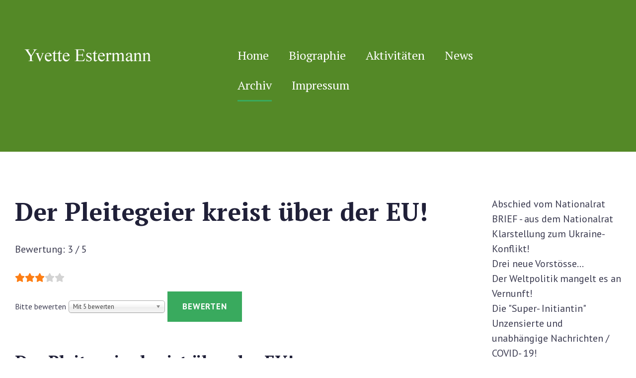

--- FILE ---
content_type: text/html; charset=utf-8
request_url: https://yvette-estermann.ch/archiv/der-pleitegeier-kreist-ueber-der-eu
body_size: 6908
content:
<!DOCTYPE html>
<html xmlns="http://www.w3.org/1999/xhtml" xml:lang="de-de" lang="de-de">
    <head>
        <meta id="viewport" name="viewport" content="width=device-width, initial-scale=1">        <meta charset="utf-8">
	<meta name="author" content="Super User">
	<meta name="description" content="Yvette Estermann im Nationalrat - weil sie eine erfahrene und bewährte Politikerin ist und Sorgen und Anlieger der Bevölkerung mutig vertritt – pro Schweiz!">
	<meta name="generator" content="Joomla! - Open Source Content Management">
	<title>Der Pleitegeier kreist über der EU!</title>
	<link href="/favicon.ico" rel="icon" type="image/vnd.microsoft.icon">
<link href="/media/plg_content_vote/css/rating.min.css?9a57ec97560e38103d64d45365722902" rel="stylesheet" />
	<link href="/media/vendor/chosen/css/chosen.css?1.8.7" rel="stylesheet" />
	<link href="/media/vendor/joomla-custom-elements/css/joomla-alert.min.css?0.2.0" rel="stylesheet" />
	<link href="/media/com_jce/site/css/content.min.css?badb4208be409b1335b815dde676300e" rel="stylesheet" />
	<link href="/templates/theme3442/css/template.css" rel="stylesheet" />
	<link href="/templates/theme3442/css/font-awesome.css" rel="stylesheet" />
	<link href="//fonts.googleapis.com/css?family=PT+Sans:400,400i,700,700i|PT+Serif:400,400i,700,700i" rel="stylesheet" />
	<link href="/templates/theme3442/css/color_schemes/color_scheme_3.css" rel="stylesheet" />
<script src="/media/vendor/jquery/js/jquery.min.js?3.7.1"></script>
	<script src="/media/legacy/js/jquery-noconflict.min.js?647005fc12b79b3ca2bb30c059899d5994e3e34d"></script>
	<script src="/media/vendor/jquery-migrate/js/jquery-migrate.min.js?3.4.1"></script>
	<script src="/media/vendor/chosen/js/chosen.jquery.min.js?1.8.7"></script>
	<script src="/media/legacy/js/joomla-chosen.min.js?9a57ec97560e38103d64d45365722902"></script>
	<script type="application/json" class="joomla-script-options new">{"joomla.jtext":{"ERROR":"Fehler","MESSAGE":"Nachricht","NOTICE":"Hinweis","WARNING":"Warnung","JCLOSE":"Schlie\u00dfen","JOK":"OK","JOPEN":"\u00d6ffnen"},"system.paths":{"root":"","rootFull":"https:\/\/yvette-estermann.ch\/","base":"","baseFull":"https:\/\/yvette-estermann.ch\/"},"csrf.token":"175cef2e4949807d0281606ccd7500cb"}</script>
	<script src="/media/system/js/core.min.js?37ffe4186289eba9c5df81bea44080aff77b9684"></script>
	<script src="/media/vendor/bootstrap/js/bootstrap-es5.min.js?5.3.2" nomodule defer></script>
	<script src="/media/system/js/messages-es5.min.js?c29829fd2432533d05b15b771f86c6637708bd9d" nomodule defer></script>
	<script src="/media/vendor/bootstrap/js/alert.min.js?5.3.2" type="module"></script>
	<script src="/media/vendor/bootstrap/js/button.min.js?5.3.2" type="module"></script>
	<script src="/media/vendor/bootstrap/js/carousel.min.js?5.3.2" type="module"></script>
	<script src="/media/vendor/bootstrap/js/collapse.min.js?5.3.2" type="module"></script>
	<script src="/media/vendor/bootstrap/js/dropdown.min.js?5.3.2" type="module"></script>
	<script src="/media/vendor/bootstrap/js/modal.min.js?5.3.2" type="module"></script>
	<script src="/media/vendor/bootstrap/js/offcanvas.min.js?5.3.2" type="module"></script>
	<script src="/media/vendor/bootstrap/js/popover.min.js?5.3.2" type="module"></script>
	<script src="/media/vendor/bootstrap/js/scrollspy.min.js?5.3.2" type="module"></script>
	<script src="/media/vendor/bootstrap/js/tab.min.js?5.3.2" type="module"></script>
	<script src="/media/vendor/bootstrap/js/toast.min.js?5.3.2" type="module"></script>
	<script src="/media/system/js/messages.min.js?7f7aa28ac8e8d42145850e8b45b3bc82ff9a6411" type="module"></script>
	<script src="/templates/theme3442/js/scripts.js"></script>
	<script>
		jQuery(document).ready(function (){
			jQuery('select').jchosen({"disable_search_threshold":10,"search_contains":true,"allow_single_deselect":true,"placeholder_text_multiple":"Werte eingeben oder ausw\u00e4hlen","placeholder_text_single":"Wert ausw\u00e4hlen","no_results_text":"Keine passenden Ergebnisse gefunden."});
		});
	</script>
	<script>var path = "templates/theme3442/js/";</script>
	<script>(function($){$(document).ready(function(){var o=$("#back-top");$(window).scroll(function(){if($(this).scrollTop()>100){o.fadeIn()}else{o.fadeOut()}});var $scrollEl=($.browser.mozilla||$.browser.msie)?$("html"):$("body,html");o.find("a").click(function(){$scrollEl.animate({scrollTop:0},400);return false})})})(jQuery);</script>

    </head>
    <body class="body__ option-com_content view-article task- itemid-603">
                <!-- Body -->
        <div id="wrapper">
            <div class="wrapper-inner">
                <a id="fake" href='#'></a>
                
                <!-- Top -->
                <div id="top" class="stuck_position">
                    
            <div class="container">
        <div class="row">
    
            

            <div id="logo" class="col-sm-4">
                <a href="https://yvette-estermann.ch/">
                                            <img src="/images/logo.png" alt="Yvette Estermann - Gemeinsam für eine bessere Schweiz!">
                                                        </a>
            </div>
            <div class="mobilemenu">
                <button class="navbar-toggler" type="button" data-mdb-toggle="collapse"
                  data-mdb-target="#navbarToggleExternalContent" aria-controls="navbarToggleExternalContent"
                  aria-expanded="false" aria-label="Toggle navigation">
                  <i class="fa fa-bars"></i>
                </button>
                <div class="rd-mobilepanel_title">Archiv</div>
            </div>
            <nav class="moduletable home_menu navbar navbar-light bg-light  col-sm-6">
            <div class="mod-menu">
	<ul class="menu ">
	<li class="item-101">
<a  class="item-101" href="/" >Home</a>
</li>
<li class="item-134">
<a  class="item-134" href="/biographie" >Biographie</a>
</li>
<li class="item-335">
<a  class="item-335" href="/aktivitaeten" >Aktivitäten</a>
</li>
<li class="item-605">
<a  class="item-605" href="/news" >News</a>
</li>
<li class="item-603 current active">
<a  class="item-603 current active" href="/archiv" >Archiv</a>
</li>
<li class="item-1051">
<a  class="item-1051" href="/impressum" >Impressum</a>
</li>
	</ul>
</div>
            </nav>


               

            
            </div>
    </div>
    </div>

<style type="text/css">
    .home_menu  li{
        display: block;
    float: left;
    }
    .home_menu ul{
        margin: 0px;
        padding: 0px;
    }
    .home_menu  li a{
            text-transform: capitalize;
    display: block;
    font: 24px / 60px 'PT Serif', serif;
    height: 60px;
    padding: 0 20px;
    position: relative;
    z-index: 1;
    color: #ffffff;
    background: transparent;
    }

    .home_menu  li a:after {
    height: 3px;
    width:50%;
    display: block;
    content: "";
    background: transparent;
    position: relative;
    margin: 0 auto;
    -webkit-transition: all 0.3s ease;
    -o-transition: all 0.3s ease;
    transition: all 0.3s ease;
    }
    .home_menu li a:hover{
        color: #fff !important;
    }
    .home_menu  li a:hover:after{
       background: #39aa5e;
       width: 100%;
    }
    .home_menu  li>.active:after{
        background: #39aa5e;
        width: 100%;
    }
    .mobilemenu{
     position: absolute;
    top: 0px;
    background: #fff;
    width: 100%;
    box-shadow: 0 3px 3px 0 rgb(0 0 0 / 10%);
    z-index: 1009;
    padding: 10px;
    }
.mobilemenu{
    display: none;
}
@media (max-width: 991px) {
    .home_menu li a{
        font-size: 14px;
    }
}
@media (max-width: 768px) {
  .mobilemenu{
    display: block;
  }
  .navbar-toggler {
    display: inline-block;
    border: none;
    background: none;
    color: #000;
  }
  .home_menu  {
    position: absolute;
    width: 270px;
    height: calc(100vh - 50px);
    background: #fff;
    top: 50px;
    left: -100%;
    transition: 0.5s;
        z-index: 99;
    padding: 0px;
    padding-top: 4px;
  }
  .activemenu{
    left: 0;
  }
  .home_menu ul {
    display: block;
    text-align: center;
  }
  .home_menu li {
        float: none;
        text-align: left;
    }
    .home_menu li a{
        color: #3c3c51;
    font-size: 14px;
    font-family: 'PT Sans', sans-serif;
    display: block;
    padding: 14px 25px 16px;
    height: auto;
    line-height: 25px;
    }
    .home_menu li:after{
        display: none;
    }
    .home_menu li>.active:after{
        display: none;
    }
    .home_menu li>.active{
        background: #39aa5e;
        color: #fff;
    }
    .home_menu  li a:hover:after{
        background: #fff;
    }
    #top{
        padding-top: 115px;
    }
    .rd-mobilepanel_title{
    position: absolute;
    top: 0px;
    left: 56px;
    right: 56px;
    color: #000;
    font-size: 24px;
    line-height: 48px;
    text-overflow: ellipsis;
    white-space: nowrap;
    overflow: hidden;
    }
    .navbar-toggler i{
        font-size: 24px;
    }

}
</style>

<script type="text/javascript">
    $(document).ready(function(){
    $('.navbar-toggler').click(function(){
      $('nav').toggleClass('activemenu');
    })
  })
</script>
                
                                <!-- Main Content row -->
                <div id="content">
                                        <div class="container">
                        <div class="row">
                                                <div class="content-inner">
                                <!-- Left sidebar -->
                                                                
                                <div id="component" class="col-sm-9">
                                    <main role="main">
                                                                                <div id="system-message-container" aria-live="polite"></div>

                                        <article class="page-item page-item__">
		<header class="item_header">
		<h2 class="item_title">Der Pleitegeier kreist über der EU!</h2>	</header>
	<div class="content_rating" role="img" aria-label="Bewertung: 3 von 5">
            <div class="visually-hidden">
            <p itemprop="aggregateRating" itemscope itemtype="https://schema.org/AggregateRating">
                Bewertung:&#160;<span itemprop="ratingValue">3</span>&#160;/&#160;<span itemprop="bestRating">5</span>                <meta itemprop="ratingCount" content="2">
                <meta itemprop="worstRating" content="1">
            </p>
        </div>
                <ul>
        <li class="vote-star"><svg aria-hidden="true" xmlns="http://www.w3.org/2000/svg" viewBox="0 0 576 512"><!-- Font Awesome Free 5.15.1 by @fontawesome - https://fontawesome.com License - https://fontawesome.com/license/free (Icons: CC BY 4.0, Fonts: SIL OFL 1.1, Code: MIT License) --><path d="M259.3 17.8L194 150.2 47.9 171.5c-26.2 3.8-36.7 36.1-17.7 54.6l105.7 103-25 145.5c-4.5 26.3 23.2 46 46.4 33.7L288 439.6l130.7 68.7c23.2 12.2 50.9-7.4 46.4-33.7l-25-145.5 105.7-103c19-18.5 8.5-50.8-17.7-54.6L382 150.2 316.7 17.8c-11.7-23.6-45.6-23.9-57.4 0z"/></svg>
</li><li class="vote-star"><svg aria-hidden="true" xmlns="http://www.w3.org/2000/svg" viewBox="0 0 576 512"><!-- Font Awesome Free 5.15.1 by @fontawesome - https://fontawesome.com License - https://fontawesome.com/license/free (Icons: CC BY 4.0, Fonts: SIL OFL 1.1, Code: MIT License) --><path d="M259.3 17.8L194 150.2 47.9 171.5c-26.2 3.8-36.7 36.1-17.7 54.6l105.7 103-25 145.5c-4.5 26.3 23.2 46 46.4 33.7L288 439.6l130.7 68.7c23.2 12.2 50.9-7.4 46.4-33.7l-25-145.5 105.7-103c19-18.5 8.5-50.8-17.7-54.6L382 150.2 316.7 17.8c-11.7-23.6-45.6-23.9-57.4 0z"/></svg>
</li><li class="vote-star"><svg aria-hidden="true" xmlns="http://www.w3.org/2000/svg" viewBox="0 0 576 512"><!-- Font Awesome Free 5.15.1 by @fontawesome - https://fontawesome.com License - https://fontawesome.com/license/free (Icons: CC BY 4.0, Fonts: SIL OFL 1.1, Code: MIT License) --><path d="M259.3 17.8L194 150.2 47.9 171.5c-26.2 3.8-36.7 36.1-17.7 54.6l105.7 103-25 145.5c-4.5 26.3 23.2 46 46.4 33.7L288 439.6l130.7 68.7c23.2 12.2 50.9-7.4 46.4-33.7l-25-145.5 105.7-103c19-18.5 8.5-50.8-17.7-54.6L382 150.2 316.7 17.8c-11.7-23.6-45.6-23.9-57.4 0z"/></svg>
</li><li class="vote-star-empty"><svg aria-hidden="true" xmlns="http://www.w3.org/2000/svg" viewBox="0 0 576 512"><!-- Font Awesome Free 5.15.1 by @fontawesome - https://fontawesome.com License - https://fontawesome.com/license/free (Icons: CC BY 4.0, Fonts: SIL OFL 1.1, Code: MIT License) --><path d="M259.3 17.8L194 150.2 47.9 171.5c-26.2 3.8-36.7 36.1-17.7 54.6l105.7 103-25 145.5c-4.5 26.3 23.2 46 46.4 33.7L288 439.6l130.7 68.7c23.2 12.2 50.9-7.4 46.4-33.7l-25-145.5 105.7-103c19-18.5 8.5-50.8-17.7-54.6L382 150.2 316.7 17.8c-11.7-23.6-45.6-23.9-57.4 0z"/></svg>
</li><li class="vote-star-empty"><svg aria-hidden="true" xmlns="http://www.w3.org/2000/svg" viewBox="0 0 576 512"><!-- Font Awesome Free 5.15.1 by @fontawesome - https://fontawesome.com License - https://fontawesome.com/license/free (Icons: CC BY 4.0, Fonts: SIL OFL 1.1, Code: MIT License) --><path d="M259.3 17.8L194 150.2 47.9 171.5c-26.2 3.8-36.7 36.1-17.7 54.6l105.7 103-25 145.5c-4.5 26.3 23.2 46 46.4 33.7L288 439.6l130.7 68.7c23.2 12.2 50.9-7.4 46.4-33.7l-25-145.5 105.7-103c19-18.5 8.5-50.8-17.7-54.6L382 150.2 316.7 17.8c-11.7-23.6-45.6-23.9-57.4 0z"/></svg>
</li>    </ul>
</div>
<form method="post" action="https://yvette-estermann.ch/archiv/der-pleitegeier-kreist-ueber-der-eu" class="form-inline mb-2">
    <span class="content_vote">
        <label class="visually-hidden" for="content_vote_236">Bitte bewerten</label>
        <select id="content_vote_236" name="user_rating" class="form-select form-select-sm w-auto">
	<option value="1">Mit 1 bewerten</option>
	<option value="2">Mit 2 bewerten</option>
	<option value="3">Mit 3 bewerten</option>
	<option value="4">Mit 4 bewerten</option>
	<option value="5" selected="selected">Mit 5 bewerten</option>
</select>
        <input class="btn btn-sm btn-primary align-baseline" type="submit" name="submit_vote" value="Bewerten">
        <input type="hidden" name="task" value="article.vote">
        <input type="hidden" name="hitcount" value="0">
        <input type="hidden" name="url" value="https://yvette-estermann.ch/archiv/der-pleitegeier-kreist-ueber-der-eu">
        <input type="hidden" name="175cef2e4949807d0281606ccd7500cb" value="1">    </span>
</form>	<div class="item_fulltext"><h3 class="bTitle">Der Pleitegeier kreist über der EU!</h3>
<div class="bText">
<p>Einige Personen hier im Lande sehnen sich immer noch nach dem „grossen Bruder“- der EU. Die Reihen der Linken, bis hin zur politischen Mitte, lassen sich immer wieder für diese Idee begeistern. Wir übernehmen fast täglich irgendeine Richtlinie des EU- Rechts, vielfach zu unserem eigenen Nachteil. Heute aber belasten den grossen Bruder EU handfeste Probleme: Griechenland, Italien, Spanien... droht die Zahlungsunfähigkeit, Griechenland sogar der Staats-Bankrott! Die Bewunderung für die EU lässt aber bei vielen Personen in der Schweiz trotzdem nicht nach und es stellt sich die Frage: Sind wir eigentlich realitäts- fremd?</p>
<p>Wie geht es mit der EU weiter? Deutschland soll für die schwachen EU-Länder zahlen, selber aber in allen Bereichen kräftig sparen! Dies ist die Meinung einiger EU- Politiker... Das grosse Problem für die EU ist der „Domino-Effekt“: Wenn EIN Staat in der EU Pleite geht, werden davon auch alle anderen Mitglieds-Staaten betroffen. Und weil die einzelnen Länder keine eigene Währung mehr besitzen, könnte dies sogar das Ende des EURO bedeuten! Ein solches Ereignis würde auf jeden Fall ein Währungs-Chaos in Europa auslösen und die politische Stabilität des ganzen Kontinentes gefährden. Dieses Szenario kann sich ganz einfach niemand leisten!</p>
<p>Der grosse Bruder kann sogar Pleite gehen. Und was macht unser Bundesrat in dieser Situation? Wenn unsere Bundesräte offen noch immer für einen EU-Beitritt werben, fragen sich die Schweizerinnen und Schweizer, ob überhaupt noch die richtigen Personen in unserer Landesregierung vertreten sind! Oder soll die Schweiz etwa der EU zu Hilfe eilen und als „Milchkuh“ deren desolate finanzielle Situation verbessern?</p>
<p>Die EURO- Skeptiker bekommen heute recht: Schon Anfang der 90er-Jahre warnten Fachleute aller Richtungen und bürgerliche Parteien, dass mit der Einführung des EURO die Mitglied-Staaten ein wichtiges Regulations-Mittel verlieren. Notenbanker überlegen heute bereits, ob die Wieder- Einführung der deutschen Mark, der Lire oder des Drachmen in der jetzigen Situation nicht nur sinnvoll, sondern sogar absolut notwendig wäre!</p>
<p>Die „Vision EU“, der Moloch, droht zu scheitern. Der zerstörerische Drang nach immer mehr Macht und Geltung,- der Grössenwahn trägt jetzt seine Früchte...</p>
<p>Gibt es überhaupt noch eine Rettung für die EU? Ja, nämlich „zurück zur Startlinie!“ Die EU müsste sich auflösen, in allen Mitglied-Staaten die eigene Währung wieder einführen und eine Staatsform anstreben, welche sich in allen Krisen-Zeiten am besten bewährt hat: Die direkte Demokratie!</p>
<p>Lesen Sie den erschreckenden, aber hoch-interessanten Bericht von Karin Finkenzeller/Birgit Schönau/Claas Tatje vom 14.Januar in ‚DIE ZEIT’, Hamburg:&nbsp;<a href="http://www.zeit.de/2010/03/Staatspleite" target="_blank" rel="noopener noreferrer">„Abgebrannt im Mittelmeer“</a></p>
</div> </div>
		
	
	<!-- Social Sharing -->
	<div class="addthis_sharing_toolbox"></div>
<div class="addthis_inline_share_toolbox"></div><script type="text/javascript">
    var addthis_config =
{
   pubid: "ra-5497f2254123130b"
}
    </script><script type="text/javascript" src="//s7.addthis.com/js/300/addthis_widget.js"></script> 
	<!-- Pagination -->
	</article>
                                                                            </main>
                                </div>
                                <!-- aside-right -->
    <div id="aside-right" class="col-sm-3"><ul class="mod-articlescategory category-module mod-list">
                    <li>
                                    <a href="/news/abschied" class="mod-articles-category-title ">Abschied vom Nationalrat</a>    
    
    
    
    
    
    
    </li>
<li>
                                    <a href="/archiv/nationalrat" class="mod-articles-category-title ">BRIEF - aus dem Nationalrat</a>    
    
    
    
    
    
    
    </li>
<li>
                                    <a href="/archiv/ukraine-konflikt" class="mod-articles-category-title ">Klarstellung zum Ukraine-Konflikt!</a>    
    
    
    
    
    
    
    </li>
<li>
                                    <a href="/archiv/drei-neue-vorstoesse" class="mod-articles-category-title ">Drei neue Vorstösse...</a>    
    
    
    
    
    
    
    </li>
<li>
                                    <a href="/archiv/weltpolitik" class="mod-articles-category-title ">Der Weltpolitik mangelt es an Vernunft!</a>    
    
    
    
    
    
    
    </li>
<li>
                                    <a href="/archiv/super-initiantin" class="mod-articles-category-title ">Die &quot;Super- Initiantin&quot;</a>    
    
    
    
    
    
    
    </li>
<li>
                                    <a href="/archiv/covid" class="mod-articles-category-title ">Unzensierte und unabhängige Nachrichten / COVID- 19!</a>    
    
    
    
    
    
    
    </li>
<li>
                                    <a href="/archiv/covid-19-eu" class="mod-articles-category-title ">COVID 19: EU- Abgeordneter erhält geschwärzte Seiten!</a>    
    
    
    
    
    
    
    </li>
<li>
                                    <a href="/archiv/coronazeit" class="mod-articles-category-title ">&quot;CORONAZEIT&quot;: Knebelverträge mit der Pharma- Industrie?</a>    
    
    
    
    
    
    
    </li>
<li>
                                    <a href="/archiv/frauen" class="mod-articles-category-title ">Frauen - ein starkes Geschlecht!</a>    
    
    
    
    
    
    
    </li>
<li>
                                    <a href="/archiv/life-stream" class="mod-articles-category-title ">Die ultimative Konversation bei STRICKER- TV</a>    
    
    
    
    
    
    
    </li>
<li>
                                    <a href="/archiv/plexiglas-zorn-und-masken" class="mod-articles-category-title ">Plexiglas, Zorn und Masken</a>    
    
    
    
    
    
    
    </li>
<li>
                                    <a href="/archiv/ein-corona-sachbuch" class="mod-articles-category-title ">Ein CORONA- Sachbuch das auffällt!</a>    
    
    
    
    
    
    
    </li>
<li>
                                    <a href="/archiv/sozialistische-schweiz" class="mod-articles-category-title ">Willkommen im Sozialismus...</a>    
    
    
    
    
    
    
    </li>
<li>
                                    <a href="/archiv/bundeshaus" class="mod-articles-category-title ">Einblicke in den Alltag eines Plexiglas-Bundeshauses...</a>    
    
    
    
    
    
    
    </li>
    </ul>
</div>
                            </div>
                                                    </div>
                    </div>
                                            </div>
                            </div>
        </div>
        <div id="footer-wrapper">
            <div class="footer-wrapper-inner">
                                <!-- Copyright -->
                <div id="copyright" role="contentinfo">
                    <div class="container">                        <div class="row">

                            <div class="copyright col-sm-6">
                                                                <span class="siteName">Yvette Estermann - Gemeinsam für eine bessere Schweiz!</span>
                                <span class="copy">&copy; </span><span class="year">2026</span>                                <a class="privacy_link" rel="license" href="/privacy-policy">
                                    Privacy Policy                                </a>
                                                            </div>
                                
                                                        <!-- {%FOOTER_LINK} -->
                        </div>
                    </div>
                </div>
            </div>
        </div>
        <div id="back-top">
        <a href="#"><span></span> </a>
    </div>        
                

        <style type="text/css">
            .inspires_mark  .item__module{
                margin-left: 89px;
                padding-top: 120px;
                padding-bottom: 65px;
            }
        </style>
    </body>
</html>

--- FILE ---
content_type: text/css
request_url: https://yvette-estermann.ch/templates/theme3442/css/color_schemes/color_scheme_3.css
body_size: 48944
content:
/* fancybox.less
=========================================================*/
/* gallery.less
=========================================================*/
.jg_subcatelem_txt {
  background: rgba(57, 170, 94, 0.5);
}
.jg_subcatelem_txt:before {
  background: #39aa5e;
}
.jg_imgalign_catimgs .jg_catelem_txt {
  background: rgba(57, 170, 94, 0.5);
}
.jg_imgalign_catimgs .jg_catelem_txt:before {
  background: #39aa5e;
}
/* komento.less
=========================================================*/
#section-kmt .kmt-control-user .kmt-btn {
  border: 1px solid #55c278;
  color: #7fcd99;
}
#section-kmt .kmt-like-counter {
  border: 1px solid #55c278;
}
#section-kmt .kmt-like-counter:before {
  border-left: 5px solid #55c278;
}
#section-kmt .kmt-rank-progress {
  background: #39aa5e;
}
/* kunena.skinner.less
=========================================================*/
#Kunena .kfile-hide .kbutton,
#Kunena .kfile-hide .kfile-input {
  background: #39aa5e;
}
#Kunena a:hover {
  color: #39aa5e;
}
#Kunena ul li a:hover {
  color: #39aa5e;
}
#Kunena div.chzn-container .chzn-results li:hover {
  background: #39aa5e;
}
#Kunena #ktop #ktopmenu #ktab ul.menu li a {
  border-bottom: 2px solid transparent;
}
#Kunena .klist-markallcatsread + div.kblock {
  margin-top: 0;
}
#Kunena div.kblock div.kheader {
  background: #39aa5e;
}
#Kunena .chzn-container-active.chzn-with-drop .chzn-single div {
  background: #39aa5e;
}
#Kunena div.kblock div.kheader > span:not(.kcheckbox) {
  background: #39aa5e;
}
#Kunena dl.tabs dt.open {
  background: #39aa5e;
}
.kfile-input-button,
.kfile-input {
  background: #39aa5e !important;
}
.kfile-input-button:hover,
.kfile-input:hover,
.kfile-input-button:focus,
.kfile-input:focus {
  background: #9edeb3 !important;
}
/* layout.less
=========================================================*/
/* owl-carousel.less
=========================================================*/
@-webkit-keyframes fadeOut {
}
@keyframes fadeOut {
}
/* portfolio.less
=========================================================*/
.page-gallery__works .item_img .more_wrapper {
  background: rgba(57, 170, 94, 0.5);
}
.page-gallery__works .gallery-item .item_header h1.item_title a,
.page-gallery__works .gallery-item .item_header h2.item_title a,
.page-gallery__works .gallery-item .item_header h3.item_title a,
.page-gallery__works .gallery-item .item_header h4.item_title a,
.page-gallery__works .gallery-item .item_header h5.item_title a,
.page-gallery__works .gallery-item .item_header h6.item_title a {
  color: #39aa5e;
}
.sorting ul#sort li a:hover {
  color: #39aa5e;
}
.sorting ul#sort li.active {
  color: #39aa5e;
}
.sorting ul#sort li.active a {
  color: #39aa5e;
}
.item_img .articleGalleryZoom:before,
.item_img .galleryZoomIcon:before {
  background: #39aa5e;
}
/* swiper.less
=========================================================*/
.swiper-button-prev,
.swiper-button-next {
  background: #2969b0;
}
.swiper-button-prev:hover,
.swiper-button-next:hover {
  background: #39aa5e;
}
.swiper-scrollbar-drag {
  background: #39aa5e;
}
@-webkit-keyframes swiper-preloader-spin {
}
@keyframes swiper-preloader-spin {
}
.swiper-slide-caption .camera_caption .btn {
  background: #2969b0;
}
.swiper-slide-caption .camera_caption .btn:hover {
  background: #39aa5e;
}
/* template.less
=========================================================*/
@font-face {
  /* 
}


@font-face {
    
    
    
    
    
}




.item_img,
.category_img {
    
    
    
    
    a {
        
        
        
        
        &:hover {
            img,
            .BWfade {
                
                
            }
        }
    }
    img {
        
        
    }
}

.img-intro__left,
.img-full__left {
    
    
    
}

.img-intro__right,
.img-full__right {
    
    
    
}

.lazy_preloader {
    
    
    
    
    
    .lazy_preloader_inner {
        
        
    }
    img {
        
        
        
        
        
    }
}

img.lazy {
    
    
}

img {
    
    
    
}

.BWfade {
    
    
    
    
    
    
    
    
    
}


.well {
    
    
    
    
    
    
    
    
    #limit_chzn {
        
    }
}


.item__module,
.item {
    
    
    
    &.visible-first {
        
        
    }
}




@-webkit-keyframes fadeIn {
    0% {
        
    }
    100% {
        
    }
}

@keyframes fadeIn {
    0% {
        
    }
    100% {
        
    }
}

.fadeIn {
    
    
}

.stuck {
    
    
}

body:not(.modal-open) {
    .stuck {
        
    }
}

.scroll-to-fixed-fixed {
    
    
    
    
    
    
    
    
    
}




.parallax {
    
    &.parallax__parallax_1 {
        
    }
}

.skills_diagram {
    
    
}




.sorting {
    .btn-group {
        > * {
            
        }
    }
}




.page-blog article,
.page-item__blog {}

.page-blog,
.page-item__blog {}

.tags {
    
    .label {
        
        
        
        
        
        
        background: @global-color;
        &:hover {
            
            background: @global-color2;
        }
    }
    li {
        
        & + li {
            
            
        }
    }
}

.addthis_toolbox {
    
}

.video_frame {
    
    
    iframe {
        
        
        
        
        
        
        
    }
}

.item_info {
    .item_info_dl {
        
        dd {
            
            
            
            
            >* {
                
            }
            .tags,
            .item_createdby,
            .item_hits,
            .item_published,
            .item_category-name,
            .kmt-comment {
                &:before {
                    
                    color: @global-color;
                    
                }
                a{
                  
                }
            }
            
            
            
            
            
            
            .item_category-name {
                &:before {
                    
                }
            }
            .item_createdby {
                &:before {
                    
                }
            }
            .item_hits {
                &:before {
                    
                }
            }
            .item_published {
                &:before {
                    
                }
            }
            .kmt-comment {
                &:before {
                    
                }
                a {
                    
                    
                    
                }
            }
            a {
                
                &:hover {
                    color: @global-color;
                }
            }
        }
    }
}




.social-links {
    li {
        
        
        &:before {
            
        }
        a {
            
            color: @global-color;
            
            
            
            
            
            
        }
        a:hover {
            
            
        }
    }
}

.rd-video iframe#player {
    
}




#top {
    
    background: @global-color3;
    
    
}

.fullwidth ul.icesubMenu.sub_level_1 .icemega_cover_module .icemega_modulewrap.pricing .item .item_introtext p {
    
}




#header {
    background: lighten(desaturate(spin(@global-color3, 0), 3.0008826125331005%), 2.9411764705882355%);
    
    
}

#logo {
    a {
        
        
    }
}




#navigation {}

.search-block {
    
    input {
        
    }
}

.masonry {
    .item {
        
    }
}




#showcase {
    
    background: darken(desaturate(spin(@global-color2, 15.316265060240937), 22.299922299922294%), 3.1372549019607945%);
    
    h1,
    h2,
    h3,
    h4,
    h5,
    h6,
    p {
        
    }
}




#feature {
    
}

body {
    &.body__home:not(.view-article) {
        #feature {
            
            
            
            
            @media (max-width: 1200px) {
                
                
            }
            @media (max-width: 979px) {
                
            }
        }
    }
}

body {
    &.body__about:not(.view-article) {
        #feature {
            
            
            
            
            @media (max-width: 1200px) {
                
                
            }
            @media (max-width: 979px) {
                
            }
            h1,
            h2,
            h3,
            h4,
            h5,
            h6,
            p {
                
            }
        }
        #mainbottom {
            
            
            
            
            @media (max-width: 1200px) {
                
                
            }
            @media (max-width: 979px) {
                
            }
            h1,
            h2,
            h3,
            h4,
            h5,
            h6,
            p {
                
            }
        }
        #mainbottom-6 {
            
            
            
            
            
            @media (max-width: 1200px) {
                
                
            }
            @media (max-width: 979px) {
                
            }
            h1,
            h2,
            h3,
            h4,
            h5,
            h6,
            p {
                
            }
        }
    }
}




#maintop {
    
    
    
}




#content-top {}




#content {
    
}

#component {
    
}

.item {
    
    &:after {
        
        
        
    }
}

.page-item {
    
}




.at-share-tbx-element a.at-share-btn {
    
    &:hover {
        
    }
}




#content-bottom {}




.tagspopular {
    ul {
        
        li {
            
            
            
        }
    }
}

.content-links {
    ul {
        
        
    }
}




#mainbottom {
    border-top: 20px solid @global-color;
    
    
    
}




#mainbottom-2 {}




#mainbottom-3 {
    background: @global-color;
    
    h1,
    h2,
    h3,
    h4,
    h5,
    h6,
    p {
        
    }
    
    
}




#mainbottom-4 {
    
    
}



#mainbottom-5 {
    
    
    
    background: darken(desaturate(spin(@global-color2, 15.316265060240937), 22.299922299922294%), 3.1372549019607945%);
    h1,
    h2,
    h3,
    h4,
    h5,
    h6,
    p {
        
    }
}




#mainbottom-7 {
    
    
}




#bottom {
    background: @global-color3;
    
    
    h1,
    h2,
    h3,
    h4,
    h5,
    h6,
    p {
        
    }
    ul {
        li {
            a {
                
                &:hover {
                    color: @global-color;
                }
            }
        }
    }
}




#footer-wrapper {
    
}

#footer {}

#copyright {
    background: lighten(desaturate(spin(@global-color3, 0), 3.0008826125331005%), 2.9411764705882355%);
    
    
}

#footer-wrapper {
    .copyright {
        
        
        
        a {
            
            &:hover {
                color: @global-color;
            }
        }
    }
}

.address_phones {
    
    
    i {
        
        
        color: @global-color;
        &.fa-fax {
            
        }
    }
    span {
        
    }
}

#style_switcher {
    
    &,
    & .toggler {
        
    }
    .style_switcher_form {
        .btn {
            
            &:hover {
                
            }
        }
    }
    & .toggler {
        &:hover {
            
        }
    }
}

body.mobile_mode.mobile {
    div#fixed-sidebar-right {
        .moduletable.login {
            
        }
    }
}

#to-desktop {
    
    
}


@media print {
    .item__module,
    .item {
        
        
    }
    .scroll-to-fixed-fixed {
        
        
        & + div {
            
        }
    }
}



@import "bootstrap/_mixins";












































.fa-file-add:before {  }

.fa-remove:before {  }

.fa-picture:before {  }

.icon-edit:before {  }

[class^="icon-"],
[class*=" icon-"] {
  
  
  
  
  
  
  
  
  
  
  
  
  
  
}






@import "_schemes.less";

@global-color: extract(@global-3, 1);
@global-color2: extract(@global-3, 2);
@global-color3: extract(@global-3, 3);




 








@brand-primary:         @global-color;

@brand-info:            @global-color;
;











@link-color:            @global-color;


















 
 



























 







@component-active-bg:       @brand-primary;



























@table-link-color: @global-color;






@table-header-bg: @global-color;








@btn-default-bg:                 @global-color2;





@btn-primary-bg:                 @brand-primary;
@btn-primary-border:             darken(@btn-primary-bg, 5%);







@btn-info-bg:                    @brand-info;
@btn-info-border:                darken(@btn-info-bg, 5%);



















































@dropdown-link-active-bg:        @component-active-bg;

























































































































@nav-tabs-link-hover-border-color:          @global-color;


@nav-tabs-active-link-hover-color:          @global-color;
@nav-tabs-active-link-hover-border-color:   @global-color;





@nav-pills-active-link-hover-bg:            @component-active-bg;


































































@label-primary-bg:            @brand-primary;


@label-info-bg:               @brand-info;













@modal-content-bg:                             @global-color;







































@progress-bar-bg:             @brand-primary;




@progress-bar-info-bg:        @brand-info;














@list-group-active-bg:          @component-active-bg;

@list-group-active-border:      @list-group-active-bg;

@list-group-active-text-color:  lighten(@list-group-active-bg, 40%);
























@panel-primary-border:        @brand-primary;
@panel-primary-heading-bg:    @brand-primary;




































@badge-active-color:          @link-color;












@breadcrumb-active-color:       @global-color2;


















































@import "_schemes.less";

@global-color: extract(@global-3, 1);
@global-color2: extract(@global-3, 2);
@global-color3: extract(@global-3, 3);




 








@brand-primary:         @global-color;

@brand-info:            @global-color;
;











@link-color:            @global-color;


















 
 



























 







@component-active-bg:       @brand-primary;



























@table-link-color: @global-color;






@table-header-bg: @global-color;








@btn-default-bg:                 @global-color2;





@btn-primary-bg:                 @brand-primary;
@btn-primary-border:             darken(@btn-primary-bg, 5%);







@btn-info-bg:                    @brand-info;
@btn-info-border:                darken(@btn-info-bg, 5%);



















































@dropdown-link-active-bg:        @component-active-bg;

























































































































@nav-tabs-link-hover-border-color:          @global-color;


@nav-tabs-active-link-hover-color:          @global-color;
@nav-tabs-active-link-hover-border-color:   @global-color;





@nav-pills-active-link-hover-bg:            @component-active-bg;


































































@label-primary-bg:            @brand-primary;


@label-info-bg:               @brand-info;













@modal-content-bg:                             @global-color;







































@progress-bar-bg:             @brand-primary;




@progress-bar-info-bg:        @brand-info;














@list-group-active-bg:          @component-active-bg;

@list-group-active-border:      @list-group-active-bg;

@list-group-active-text-color:  lighten(@list-group-active-bg, 40%);
























@panel-primary-border:        @brand-primary;
@panel-primary-heading-bg:    @brand-primary;




































@badge-active-color:          @link-color;












@breadcrumb-active-color:       @global-color2;





















































html {
   
}





body {
  
}











article,
aside,
details,
figcaption,
figure,
footer,
header,
hgroup,
main,
menu,
nav,
section,
summary {
  
}






audio,
canvas,
progress,
video {
   
}






audio:not([controls]) {
  
  
}






[hidden],
template {
  
}








a {
  
}






a:active,
a:hover {
  
}








abbr[title] {
  
}





b,
strong {
  
}





dfn {
  
}






h1 {
  
  
}





mark {
  
  
}





small {
  
}





sub,
sup {
  
  
  
  
}

sup {
  
}

sub {
  
}








img {
  
}





svg:not(:root) {
  
}








figure {
  
}





hr {
  
  
}





pre {
  
}





code,
kbd,
pre,
samp {
  
  
}
















button,
input,
optgroup,
select,
textarea {
   
}





button {
  
}








button,
select {
  
}









button,
html input[type="button"], 
input[type="reset"],
input[type="submit"] {
   
}





button[disabled],
html input[disabled] {
  
}





button::-moz-focus-inner,
input::-moz-focus-inner {
  
  
}






input {
  
}









input[type="checkbox"],
input[type="radio"] {
   
}







input[type="number"]::-webkit-inner-spin-button,
input[type="number"]::-webkit-outer-spin-button {
  
}






input[type="search"] {
   
}







input[type="search"]::-webkit-search-cancel-button,
input[type="search"]::-webkit-search-decoration {
  
}





fieldset {
  
  
  
}






legend {
   
}





textarea {
  
}






optgroup {
  
}








table {
  
  
}

td,
th {
  
}









@media print {
    *,
    *:before,
    *:after {
        
         
        
    }

    a,
    a:visited {
        
    }

    a[href]:after {
        
    }

    abbr[title]:after {
        
    }

    
    
    a[href^="#"]:after,
    a[href^="javascript:"]:after {
        
    }

    pre,
    blockquote {
        
        
    }

    thead {
         
    }

    tr,
    img {
        
    }

    img {
        
    }

    p,
    h2,
    h3 {
        
        
    }

    h2,
    h3 {
        
    }

    

    
    .navbar {
        
    }
    .btn,
    .dropup > .btn {
        > .caret {
            
        }
    }
    .label {
        
    }

    .table {
        

        td,
        th {
            
        }
    }
    .table-bordered {
        th,
        td {
            
        }
    }

    
}












* {
  
}
*:before,
*:after {
  
}




html {
  
  
}

body {
  
  
  
  
  
}


input,
button,
select,
textarea {
  
  
  
}




a {
  color: @link-color;
  
  

  &:hover,
  &:focus {
    
    
  }

  &:focus {
    
    
  }
}







figure {
  
}




img {
  
}


.img-responsive {
  
}


.img-rounded {
  
}




.img-thumbnail {
  
  
  
  
  
  

  
}


.img-circle {
   
}




hr {
  
  
  
  border-top: 1px solid lighten(desaturate(spin(@global-color, -0.10077059869587401), 6.2665023763421885%), 15.490196078431367%);;
}






.sr-only {
  
  
  
  
  
  
  
  
}




.sr-only-focusable {
  &:active,
  &:focus {
    
    
    
    
    
    
  }
}








[role="button"] {
  
}





@import "bootstrap/_mixins.less";


.lead {
  
  
  
}

a {
  
  
  
  
  &:focus,
  &:active{
    
  }
  &:hover,
  &:focus {
    
    color: @global-color;
    
  }
}

b {

}




h1,
h2,
h3,
h4,
h5,
h6 {
  
  
  
  
  
  
   
  &.heading-style-1 {
    
    
  }
  &.heading-style-2 {
    
    
  }
  &.heading-style-3 {
    
    
  }
  &.heading-style-4 {
    
    
  }
  &.heading-style-5 {
    
    
  }
  &.heading-style-6 {
    
    
  }
  small {
    
    
    
  }
  &.pret{
    
  }
}

.page-header,
.page_header{

  *[class*=heading-style]{

  }
}




p {
  
  
  &.txt1{
    
    
    
  }
}

.text-offset{
  
}

.lead {
  
  
  
  
  @media (min-width: 768px) {
    
  }
}





small,
.small {
  
}

mark,
.mark {
  
  
}


.text-left           {  }
.text-right          {  }
.text-center         {  }
.text-justify        {  }
.text-nowrap         {  }


.text-lowercase      {  }
.text-uppercase      {  }
.text-capitalize     {  }


.text-muted {
  
}
.text-primary {
  .text-emphasis-variant(@brand-primary);
}
.text-success {
  
}
.text-info {
  
}
.text-warning {
  
}
.text-danger {
  
}




.bg-primary {
  
  .bg-variant(@brand-primary);
}
.bg-success {
  
}
.bg-info {
  
}
.bg-warning {
  
}
.bg-danger {
  
}





ul,
ol {
  
  
  ul,
  ol {
    
  }
}




.list-unstyled {
  
  
}


.list-inline {
  
  
  > li {
    
    
    
  }
}


dl {
   
}
dt,
dd {
  
}
dt {
  
}
dd {
   
}










abbr[title],

abbr[data-original-title] {
  
  
}
.initialism {
  
  
}


blockquote {
  
  
  
  p{
    
    
    color: @global-color3;
  }
  p,
  ul,
  ol {
    &:last-child {
      
    }
  }
  
  
  footer,
  small,
  .small {
    
     
    
    &:before {
       
    }
  }
  cite {
    color: @global-color;
    
  }
  @media(max-width:767px){
    
  }
}




.blockquote-reverse,
blockquote.pull-right {
  
  
  
  
  
  
  footer,
  small,
  .small {
    &:before {  }
    &:after {
       
    }
  }
}

.item_introtext,
.item_fulltext,
.category_desc {
  p a:not(.btn) {
    
  }
  strong {
    color: @link-color;
  }
  mark {
    
    
    background: @global-color2;
  }
}


address {
  
  
  
}






@import "_schemes.less";

@global-color: extract(@global-3, 1);
@global-color2: extract(@global-3, 2);
@global-color3: extract(@global-3, 3);




 








@brand-primary:         @global-color;

@brand-info:            @global-color;
;











@link-color:            @global-color;


















 
 



























 







@component-active-bg:       @brand-primary;



























@table-link-color: @global-color;






@table-header-bg: @global-color;








@btn-default-bg:                 @global-color2;





@btn-primary-bg:                 @brand-primary;
@btn-primary-border:             darken(@btn-primary-bg, 5%);







@btn-info-bg:                    @brand-info;
@btn-info-border:                darken(@btn-info-bg, 5%);



















































@dropdown-link-active-bg:        @component-active-bg;

























































































































@nav-tabs-link-hover-border-color:          @global-color;


@nav-tabs-active-link-hover-color:          @global-color;
@nav-tabs-active-link-hover-border-color:   @global-color;





@nav-pills-active-link-hover-bg:            @component-active-bg;


































































@label-primary-bg:            @brand-primary;


@label-info-bg:               @brand-info;













@modal-content-bg:                             @global-color;







































@progress-bar-bg:             @brand-primary;




@progress-bar-info-bg:        @brand-info;














@list-group-active-bg:          @component-active-bg;

@list-group-active-border:      @list-group-active-bg;

@list-group-active-text-color:  lighten(@list-group-active-bg, 40%);
























@panel-primary-border:        @brand-primary;
@panel-primary-heading-bg:    @brand-primary;




































@badge-active-color:          @link-color;












@breadcrumb-active-color:       @global-color2;


















































@import "_schemes.less";

@global-color: extract(@global-3, 1);
@global-color2: extract(@global-3, 2);
@global-color3: extract(@global-3, 3);




 








@brand-primary:         @global-color;

@brand-info:            @global-color;
;











@link-color:            @global-color;


















 
 



























 







@component-active-bg:       @brand-primary;



























@table-link-color: @global-color;






@table-header-bg: @global-color;








@btn-default-bg:                 @global-color2;





@btn-primary-bg:                 @brand-primary;
@btn-primary-border:             darken(@btn-primary-bg, 5%);







@btn-info-bg:                    @brand-info;
@btn-info-border:                darken(@btn-info-bg, 5%);



















































@dropdown-link-active-bg:        @component-active-bg;

























































































































@nav-tabs-link-hover-border-color:          @global-color;


@nav-tabs-active-link-hover-color:          @global-color;
@nav-tabs-active-link-hover-border-color:   @global-color;





@nav-pills-active-link-hover-bg:            @component-active-bg;


































































@label-primary-bg:            @brand-primary;


@label-info-bg:               @brand-info;













@modal-content-bg:                             @global-color;







































@progress-bar-bg:             @brand-primary;




@progress-bar-info-bg:        @brand-info;














@list-group-active-bg:          @component-active-bg;

@list-group-active-border:      @list-group-active-bg;

@list-group-active-text-color:  lighten(@list-group-active-bg, 40%);
























@panel-primary-border:        @brand-primary;
@panel-primary-heading-bg:    @brand-primary;




































@badge-active-color:          @link-color;












@breadcrumb-active-color:       @global-color2;



















































code,
kbd,
pre,
samp {
  
}


code {
  
  
  
  
  
}


kbd {
  
  
  
  
  
  

  kbd {
    
    
    
    
  }
}


pre {
  
  
  
   
  
  
  
  
  
  

  
  code {
    
    
    
    
    
    
  }
}


.pre-scrollable {
  
  
}



@import "bootstrap/_mixins";









table {
  
  
  
  
  ;
  
  th {
    background: @table-header-bg;
    
    
    
    
    
    ;
    
    &:first-child {
      
    }
    &:last-child {
      
    }
    &:last-child {
      
    }
  }
  tr {
    td {
      
      
      ;
      &:last-child {
        
      }
    }
    & + tr td {
      ;
    }
  }

  

  a {
    color: @table-link-color;
    &:hover {
      
    }
  }
}


dl.table {
  
  
  ;
  
  dt, dd {
    
  }
  dt {
    background: @table-header-bg;
    
    
    
    
    
    
  }
  dd {
    
    
    + dd {
      
    }
  }
}

table {
  
}
caption {
  
  
  
  
}
th {
  
}




.table {
  
  
  
  
  > thead,
  > tbody,
  > tfoot {
    > tr {
      > th,
      > td {
        
        
        
        ;
      }
    }
  }
  
  > thead > tr > th {
    
    ;
  }
  
  > caption + thead,
  > colgroup + thead,
  > thead:first-child {
    > tr:first-child {
      > th,
      > td {
        
      }
    }
  }
  
  > tbody + tbody {
    ;
  }

  
  .table {
    
  }
}




.table-condensed {
  > thead,
  > tbody,
  > tfoot {
    > tr {
      > th,
      > td {
        
      }
    }
  }
}






.table-bordered {
  ;
  > thead,
  > tbody,
  > tfoot {
    > tr {
      > th,
      > td {
        ;
      }
    }
  }
  > thead > tr {
    > th,
    > td {
      
    }
  }
}






.table-striped {
  > tbody > tr:nth-of-type(odd) {
    
  }
}






.table-hover {
  > tbody > tr:hover {
    
  }
}






table col[class*="col-"] {
   
  
}
table {
  td,
  th {
    &[class*="col-"] {
       
      
    }
  }
}





 
 
 
 








.table-responsive {
  
   

  @media screen and (max-width: 767px) {
    
    
    
    
    ;

    
    > .table {
      

      
      > thead,
      > tbody,
      > tfoot {
        > tr {
          > th,
          > td {
            
          }
        }
      }
    }

    
    > .table-bordered {
      

      
      > thead,
      > tbody,
      > tfoot {
        > tr {
          > th:first-child,
          > td:first-child {
            
          }
          > th:last-child,
          > td:last-child {
            
          }
        }
      }

      
      
      
      > tbody,
      > tfoot {
        > tr:last-child {
          > th,
          > td {
            
          }
        }
      }

    }
  }
}







@import "_schemes.less";

@global-color: extract(@global-3, 1);
@global-color2: extract(@global-3, 2);
@global-color3: extract(@global-3, 3);




 








@brand-primary:         @global-color;

@brand-info:            @global-color;
;











@link-color:            @global-color;


















 
 



























 







@component-active-bg:       @brand-primary;



























@table-link-color: @global-color;






@table-header-bg: @global-color;








@btn-default-bg:                 @global-color2;





@btn-primary-bg:                 @brand-primary;
@btn-primary-border:             darken(@btn-primary-bg, 5%);







@btn-info-bg:                    @brand-info;
@btn-info-border:                darken(@btn-info-bg, 5%);



















































@dropdown-link-active-bg:        @component-active-bg;

























































































































@nav-tabs-link-hover-border-color:          @global-color;


@nav-tabs-active-link-hover-color:          @global-color;
@nav-tabs-active-link-hover-border-color:   @global-color;





@nav-pills-active-link-hover-bg:            @component-active-bg;


































































@label-primary-bg:            @brand-primary;


@label-info-bg:               @brand-info;













@modal-content-bg:                             @global-color;







































@progress-bar-bg:             @brand-primary;




@progress-bar-info-bg:        @brand-info;














@list-group-active-bg:          @component-active-bg;

@list-group-active-border:      @list-group-active-bg;

@list-group-active-text-color:  lighten(@list-group-active-bg, 40%);
























@panel-primary-border:        @brand-primary;
@panel-primary-heading-bg:    @brand-primary;




































@badge-active-color:          @link-color;












@breadcrumb-active-color:       @global-color2;


















































@import "_schemes.less";

@global-color: extract(@global-3, 1);
@global-color2: extract(@global-3, 2);
@global-color3: extract(@global-3, 3);




 








@brand-primary:         @global-color;

@brand-info:            @global-color;
;











@link-color:            @global-color;


















 
 



























 







@component-active-bg:       @brand-primary;



























@table-link-color: @global-color;






@table-header-bg: @global-color;








@btn-default-bg:                 @global-color2;





@btn-primary-bg:                 @brand-primary;
@btn-primary-border:             darken(@btn-primary-bg, 5%);







@btn-info-bg:                    @brand-info;
@btn-info-border:                darken(@btn-info-bg, 5%);



















































@dropdown-link-active-bg:        @component-active-bg;

























































































































@nav-tabs-link-hover-border-color:          @global-color;


@nav-tabs-active-link-hover-color:          @global-color;
@nav-tabs-active-link-hover-border-color:   @global-color;





@nav-pills-active-link-hover-bg:            @component-active-bg;


































































@label-primary-bg:            @brand-primary;


@label-info-bg:               @brand-info;













@modal-content-bg:                             @global-color;







































@progress-bar-bg:             @brand-primary;




@progress-bar-info-bg:        @brand-info;














@list-group-active-bg:          @component-active-bg;

@list-group-active-border:      @list-group-active-bg;

@list-group-active-text-color:  lighten(@list-group-active-bg, 40%);
























@panel-primary-border:        @brand-primary;
@panel-primary-heading-bg:    @brand-primary;




































@badge-active-color:          @link-color;












@breadcrumb-active-color:       @global-color2;






























































@input-border-focus:             @global-color;



















@select-act-bg: @global-color;







@radio-border: 1px solid @global-color3;



@radio-inner-bg: @global-color3;




@check-border: @global-color3;
@check-border-radius: 0;



@check-icon-color: @global-color3;




























form {
  
  mark {
    
    
    
    
    
    
    
    
    label {
      
      
      
      
      
      &.error{
        
      }
    }
  }
  textarea {
    
    
  }
  .btn,
  .kbutton {
    
  }
}

.controls, .control-group, .mod_tm_ajax_contact_form .control-group {
  
  
  &.reset-margin,
  &:last-child,
  select,
  textarea,
  input[type="text"],
  input[type="password"],
  input[type="datetime"],
  input[type="datetime-local"],
  input[type="date"],
  input[type="month"],
  input[type="time"],
  input[type="week"],
  input[type="number"],
  input[type="email"],
  input[type="url"],
  input[type="search"],
  input[type="tel"],
  input[type="color"],
  .uneditable-input {

  }
  &.reset-margin {
    
  }
}

.control-group-captcha{
  
}




select,
textarea,
input[type="text"],
input[type="password"],
input[type="datetime"],
input[type="datetime-local"],
input[type="date"],
input[type="month"],
input[type="time"],
input[type="week"],
input[type="number"],
input[type="email"],
input[type="url"],
input[type="search"],
input[type="tel"],
input[type="color"],
.uneditable-input {
  
  
  
  
  
  
  
  
  
  
  
  
  
  
  
  
  
  
  &:-webkit-autofill {
    
    
    
  }
  &:focus {
    
  }
}

label.inline {
  
}





.mod_tm_ajax_contact_form_select{
  
  
}


div.chzn-container {
  
  
  
  
  .chzn-results {
    
    
    li {
      
      
      
      &.highlighted {
        background: @select-act-bg;
        
      }
    }
  }
}


div.chzn-container-single {
  .chzn-single {
    
    
    
    
    
    
    
    
    
    
    > span {
      
    }
    div {
      
      
      
      
      
      
      
      b {
        
      }
      &:before {
        
        
        
        
        
        
        
        
        
      }
    }
    span {
      
    }
  }

  
  &.chzn-container-active {
    &.chzn-with-drop {
      .chzn-single {
        
        
        div {
          
          
          &:before {
            
          }
        }
      }
    }
  }
  .chzn-drop {
    
    
    
    
    
    
    
  }

  .chzn-results{
    li{
      
    }
  }
}

.chzn-container .chzn-drop{
  
}




span.checkbox {
  
  
  
  
  
  
  
  border: 1px solid @check-border;
  .border-radius(@check-border-radius);
  
  input[type="checkbox"] {
    
    
    
    
    
    
    &:checked {
      + label.checkbox_inner {
        &:before {
          
        }
      }
    }
  }
  label.checkbox_inner {
    
    
    
    
    
    
    
    &:before {
      
      
      
      
      
      
      
      
      color: @check-icon-color;
      
    }
  }
  & + label {
    
    
  }
}




span.radio {
  
  
  
  
  
  
  
  
  
  
  
  input[type="radio"] {
    
    
    
    
    
    
    &:checked {
      & + label.radio_inner {
        &:before {
          
          
          
          
          
          
          
          
          background: @radio-inner-bg;
        }
      }
    }
  }
  label.radio_inner {
    
    
    
    
    
    
    
    
  }
  & + label {
    
    
  }
}

.item_introtext,
.item_fulltext,
.category_desc,
.controls{
  input,
  select,
  .select,
  textarea {
    
  }
  textarea {
    
  }
}

.form-inline .checkbox input[type="checkbox"] {
  
}

.form-horizontal .control-label {
  
  label {
    
  }
}

.acymailing_module {
  .acyfield_email {
    
    
    input {
      
    }
  }
}

.form_placeholder {
  
  
  
  
  
  
  
  
  
  
  
  
}

.ie_placeholder_controls {
  
}

.btn#jform_profile_dob_img {
  
  
  
  
  
  
  i {
    
  }
}

input.search-query {
  
}

.chzn-container-multi .chzn-choices li.search-field .default {
  
}

textarea#jform_profile_aboutme {
  
  
}

#helpsite-refresh {
  
}

.page-registration,
.page-remind,
.page-reset,
.page-login,
.page-login,
.page-profile__edit {
  form {
    label {
      
    }
  }
}

textarea.invalid {
  
}

.form-vertical {
  label {
    
    
  }
}

select[name=ordering] {
  
}

textarea[style*="overflow"] {
  
}

#form-login {
  .btn {
    
  }
}

.add-on.btn {
  
  
  
}



fieldset {
  
  
  
}


legend {
  
  
  
  
  
  
  
  
  

  
  small {
    
    
  }
}


label {
  
  
  
  
  + * {
    
  }
}



.uneditable-input {
   
}

input,
textarea {
  
  
}

textarea {
  
  
}


input[type="radio"],
input[type="checkbox"] {
  
  
}


input[type="file"],
input[type="image"],
input[type="submit"],
input[type="reset"],
input[type="button"],
input[type="radio"],
input[type="checkbox"] {
   
}


select,
input[type="file"] {
   
  
  
  
  
  
}


select[multiple] {
  
}





.uneditable-input,
.uneditable-textarea {
  
  
  
  
  
}


.uneditable-input {
   
}


.uneditable-textarea {
  
  
}





.radio,
.checkbox {
   
}

.radio input[type="radio"],
.checkbox input[type="checkbox"] {
  
  
}


.controls > .radio:first-child,
.controls > .checkbox:first-child {
   
}



.radio.inline,
.checkbox.inline {
  
  
  
  
}

.radio.inline + .radio.inline,
.checkbox.inline + .checkbox.inline {
   
}





.input-mini {  }

.input-small {  }

.input-medium {  }

.input-large {  }

.input-xlarge {  }

.input-xxlarge {  }


input[class*="span"],
select[class*="span"],
textarea[class*="span"],
.uneditable-input[class*="span"],
  
  .row-fluid input[class*="span"],
  .row-fluid select[class*="span"],
  .row-fluid textarea[class*="span"],
  .row-fluid .uneditable-input[class*="span"] {
    
    
  }


.input-append input[class*="span"],
.input-append .uneditable-input[class*="span"],
.input-prepend input[class*="span"],
.input-prepend .uneditable-input[class*="span"],
.row-fluid input[class*="span"],
.row-fluid select[class*="span"],
.row-fluid textarea[class*="span"],
.row-fluid .uneditable-input[class*="span"],
.row-fluid .input-prepend [class*="span"],
.row-fluid .input-append [class*="span"] {
  
}




.controls-row {
   
}


.controls-row [class*="span"],
  
  .row-fluid .controls-row [class*="span"] {
    
  }


.controls-row .checkbox[class*="span"],
.controls-row .radio[class*="span"] {
  
}





input[disabled],
select[disabled],
textarea[disabled],
input[readonly],
select[readonly],
textarea[readonly] {
  
  
}


input[type="radio"][disabled],
input[type="checkbox"][disabled],
input[type="radio"][readonly],
input[type="checkbox"][readonly] {
  
}





.control-group.warning {
  
}


.control-group.error {
  
}


.control-group.success {
  
}


.control-group.info {
  
}



input:focus:invalid,
textarea:focus:invalid,
select:focus:invalid {
  
  
  &:focus {
    
  }
}

input.error,
textarea.error,
select.error {
  
  
}

input.error::-webkit-input-placeholder,
input.error:-moz-placeholder,
input.error::-moz-placeholder,
input.error:-ms-input-placeholder,
textarea.error::-webkit-input-placeholder,
textarea.error:-moz-placeholder,
textarea.error::-moz-placeholder,
textarea.error:-ms-input-placeholder {
  
}




.form-actions {
  
  
  
  
  
   
}




.help-block,
.help-inline {
   
}

.help-block {
   
}

.help-inline {
  
  
  
}





.input-append,
.input-prepend {
  
  
   
  
  input,
  select,
  .uneditable-input,
  .dropdown-menu,
  .popover {
    
  }
  input,
  select,
  .uneditable-input {
     
    
    
    &:focus {
      
    }
  }
  .add-on,
  .btn,
  .btn-group > .dropdown-toggle {
    
    
  }
  .active {
    
    
  }
  .btn.hasTooltip {
    
    
    
  }
}

.input-prepend {
  
  /* .add-on:first-child,
  .btn:first-child {
    
    } */
  .add-on i,
  .add-on > span {
    color: #39aa5e;
  }
  .add-on:hover i {
    background: #39aa5e;
  }
}
/* Allow for input prepend/append in search forms */
.btn,
.kbutton {
  background: #39aa5e;
}
.btn-danger {
  color: #39aa5e;
}
.btn-success {
  color: #39aa5e;
}
/* .btn-info {
  background: @btn-info-bg;
  color: @btn-color;
  &:hover {
    
    
  }
} */
.btn-inverse {
  color: #39aa5e;
}
/* .btn-default {
   @btn-default-bg; 
}
.btn-primary {
   @btn-primary-bg; 
}

.btn-success {
    
}

.btn-info {
   @btn-info-bg; 
}

.btn-warning {
    
}

.btn-danger {
    
}
 */
.btn-link {
  color: #39aa5e;
}
/* 
.input-group-lg > .form-control,
.input-group-lg > .input-group-addon,
.input-group-lg > .input-group-btn > .btn {
  
}
.input-group-sm > .form-control,
.input-group-sm > .input-group-addon,
.input-group-sm > .input-group-btn > .btn {
  
} */
.nav .open > a,
.nav .open > a:hover,
.nav .open > a:focus {
  border-color: #39aa5e;
}
.nav-tabs > li > a:hover {
  color: #39aa5e;
  border-bottom: 2px solid #39aa5e;
}
.nav-tabs > li.active > a,
.nav-tabs > li.active > a:hover,
.nav-tabs > li.active > a:focus {
  color: #39aa5e;
  border-bottom: 2px solid #39aa5e;
}
.nav-pills > li.active > a,
.nav-pills > li.active > a:hover,
.nav-pills > li.active > a:focus {
  background-color: #39aa5e;
}
.breadcrumb a {
  color: #39aa5e;
}
.breadcrumb a:hover {
  color: #c73a33;
}
.pagination ul li > a:focus:hover,
.pagination ul li > span:focus:hover {
  background: #39aa5e;
}
.pagination ul li > a:hover,
.pagination ul li > span:hover {
  background: #39aa5e;
}
.pagination ul li > span.pagenav {
  background: #39aa5e;
}
/*.label-default {
  
}

.label-primary {
  .label-variant(@label-primary-bg);
}

.label-success {
  
}

.label-info {
  .label-variant(@label-info-bg);
}

.label-warning {
  
}

.label-danger {
  
}
*/
.list-group-item.active > .badge,
.nav-pills > .active > a > .badge {
  color: #39aa5e;
}
a.thumbnail:hover,
a.thumbnail:focus,
a.thumbnail.active {
  border-color: #39aa5e;
}
.progress-bar-default .progress-bar__stroke {
  stroke: #39aa5e;
}
.progress-bar-default.progress-bar-radial .progress-bar__stroke {
  stroke: #39aa5e;
}
.list-group-item.active,
.list-group-item.active:hover,
.list-group-item.active:focus {
  background-color: #39aa5e;
  border-color: #39aa5e;
}
ul li a:hover,
ol li a:hover {
  color: #39aa5e;
}
ol li:before {
  color: #39aa5e;
}
.nav.menu.social li a:hover {
  color: #c73a33;
}
ul.list li:before {
  content: "•";
  color: #39aa5e;
}
.panel-group .panel-heading a {
  background: #39aa5e;
}
.panel-group .panel-heading a.collapsed {
  background: #2969b0;
}
.custom .panel-group .panel-heading a {
  background: #39aa5e;
}
/* .panel-default {
     
  } */
/*.panel-primary {
  .panel-variant(@panel-primary-border;  @panel-primary-heading-bg; @panel-primary-border);
}
.panel-success {
     
}
.panel-info {
     
}
.panel-warning {
     
}
.panel-danger {
     
}*/
#modal .close:hover {
  color: #c73a33;
}
.modal {
  background: #39aa5e;
}
.modal-content {
  background-color: #39aa5e;
}
.offline_container .well {
  background: #39aa5e;
}
.mod-menu .nav.menu.nav-pills > li.active > a {
  background: #39aa5e;
}
.icons .btn-group.pull-right ul.dropdown-menu > li > a:hover {
  background: #39aa5e;
}
.body__elements #content-bottom .moduletable.col-sm-12 .module_container:before {
  background: #39aa5e;
}
.body__elements .spacer {
  background: #39aa5e;
}
/*======================= Search & Smart Search ========================*/
#back-top a {
  color: #39aa5e;
}
*::selection {
  background: #39aa5e;
}
*::-moz-selection {
  background: #39aa5e;
}
.icemega_modulewrap.top_search i.fa-times {
  color: #39aa5e;
}
.icemega_modulewrap.top_search .btn-primary {
  color: #39aa5e;
}
.login_shell {
  background: #39aa5e;
}
div#fixed-sidebar-right .moduletable.login > i.fa-user {
  background: #39aa5e;
}
div#fixed-sidebar-right .moduletable.login .mod_login_wrapper {
  background: #39aa5e;
}
div#fixed-sidebar-right .moduletable.login .mod_login_wrapper .input-prepend .add-on:hover i {
  color: #39aa5e;
}
.menu-login-form > ul:before {
  width: 0;
  height: 0;
  border-style: solid;
  border-width: 0 11px 11px 11px;
  border-color: transparent transparent #39aa5e transparent;
}
.menu-login-form .icemega_modulewrap.login_megamenu {
  background: #39aa5e;
}
.page-category__history .items-row > div:before {
  background: #39aa5e;
}
.page-category__history .items-row:before {
  background: #39aa5e;
}
.page-category__faqs .item_title span.item_title_part0 {
  color: #39aa5e;
}
.icemegamenu > ul > li > a.iceMenuTitle:hover:after,
.icemegamenu > ul > li > a.iceMenuTitle.hover:after,
.icemegamenu > ul > li > a.iceMenuTitle.icemega_active:after {
  background: #39aa5e;
}
.icemegamenu > ul > li.menu-login-form > a.iceMenuTitle {
  color: #39aa5e;
}
.icemegamenu > ul > li.menu-login-form ul.icesubMenu.sub_level_1:before {
  width: 0;
  height: 0;
  border-style: solid;
  border-width: 0 0 22px 22px;
  border-color: transparent transparent #39aa5e transparent;
}
.icemegamenu > ul > li.menu-search > a.iceMenuTitle {
  color: #39aa5e;
}
ul.icesubMenu {
  background: #c73a33;
}
ul.icesubMenu li.active > a.iceMenuTitle,
ul.icesubMenu li:hover > a.iceMenuTitle,
ul.icesubMenu li.hover > a.iceMenuTitle {
  color: #39aa5e;
}
ul.icesubMenu:before {
  width: 0;
  height: 0;
  border-style: solid;
  border-width: 0 11px 11px 11px;
  border-color: transparent transparent #c73a33 transparent;
}
.moduletable.top_phone ul li a:before {
  color: #c73a33;
}
.moduletable.top_phone ul li a:hover {
  color: #39aa5e;
}
.moduletable.u_menu ul li a:hover {
  color: #39aa5e;
}
.moduletable.u_menu ul li a:before {
  color: #c73a33;
}
.moduletable.u_menu ul li:first-child a {
  color: #c73a33;
}
.moduletable.u_menu ul li:first-child a:hover {
  color: #39aa5e;
}
.moduletable.u_menu ul li + li:before {
  background: #8eb1d7;
}
.moduletable.donate ul li a {
  background: #39aa5e;
}
.moduletable.donate ul li a:hover {
  color: #39aa5e;
}
.moduletable.latest_news .moduleTitle {
  color: #39aa5e;
}
.moduletable.instagram_photos .page_header .moduleTitle .item_title_part_second_half {
  color: #39aa5e;
}
.mod-custom.mod-custom__bottom_address a:hover {
  color: #39aa5e;
}
.mod-custom.mod-custom__bottom_address p i {
  color: #c73a33;
}
.mod-custom.mod-custom__bottom_address p.feedback a {
  color: #c73a33;
}
.mod-custom.mod-custom__bottom_address p.feedback a:hover {
  color: #39aa5e;
}
.mod-article-single.mod-article-single__inspires_mark .item-title {
  color: #e4413f;
}
.mod-article-single.mod-article-single__volunteer .item_introtext h4 {
  color: #39aa5e;
}
.mod-article-single.mod-article-single__minister .item_introtext p {
  color: #cdddee !important;
}
.mod-newsflash-adv.counters .counter {
  border: 2px solid #c73a33;
}
.mod-newsflash-adv.mod-newsflash-adv__pricing_simple .item .item_content {
  border-top: 8px solid #c73a33;
}
.mod-newsflash-adv.mod-newsflash-adv__pricing_simple .item .item_content .item_title {
  color: #39aa5e;
}
.mod-newsflash-adv.mod-newsflash-adv__pricing_simple .item.featured .item_content .btn:hover {
  background: #39aa5e;
}
.mod-newsflash-adv.mod-newsflash-adv__pricing_detailed .item .item_title {
  color: #c73a33;
}
.mod-newsflash-adv.mod-newsflash-adv__pricing_detailed .item .item_content {
  border-top: 8px solid #c73a33;
}
.mod-newsflash-adv.mod-newsflash-adv__pricing_detailed .item .item_content ul li span:before {
  content: "•";
  color: #39aa5e;
}
.mod-newsflash-adv.mod-newsflash-adv__vision .pretext {
  color: #39aa5e;
}
.mod-newsflash-adv.mod-newsflash-adv__vision .row .item .item_img a:before {
  background: #39aa5e;
}
.mod-newsflash-adv.mod-newsflash-adv__vision .row .item .item_img figcaption {
  border-bottom: 5px solid #39aa5e;
}
.mod-newsflash-adv.mod-newsflash-adv__latest_news .item .item_content .inner .item_info .item_info_dl dd > * a:hover,
.mod-newsflash-adv.mod-newsflash-adv__home_news .item .item_content .inner .item_info .item_info_dl dd > * a:hover {
  color: #39aa5e;
}
.mod-newsflash-adv.mod-newsflash-adv__latest_news .item .item_content .inner .item_info .item_info_dl dd > *.item_createdby,
.mod-newsflash-adv.mod-newsflash-adv__home_news .item .item_content .inner .item_info .item_info_dl dd > *.item_createdby {
  color: #e4413f;
}
.mod-newsflash-adv.mod-newsflash-adv__latest_news.mod-newsflash-adv__home_news .item .item_content .inner .item_title a:hover,
.mod-newsflash-adv.mod-newsflash-adv__home_news.mod-newsflash-adv__home_news .item .item_content .inner .item_title a:hover {
  color: #39aa5e;
}
.mod-newsflash-adv.mod-newsflash-adv__history .item .item_img figcaption {
  background: #c73a33;
}
#bg_video__overlay svg rect + rect {
  fill: #39aa5e !important;
}
#bg_video__content #bg_video__btn:hover {
  background: #c73a33;
}
@media (max-width: 767px) {
  .rd-mobilemenu_ul a.iceMenuTitle:hover {
    background: #39aa5e;
  }
  .rd-mobilemenu_ul a.active,
  .rd-mobilemenu_ul li.level_1.active > a {
    background: #39aa5e;
  }
  .rd-mobilemenu_submenu li.active > a {
    color: #39aa5e;
  }
}
